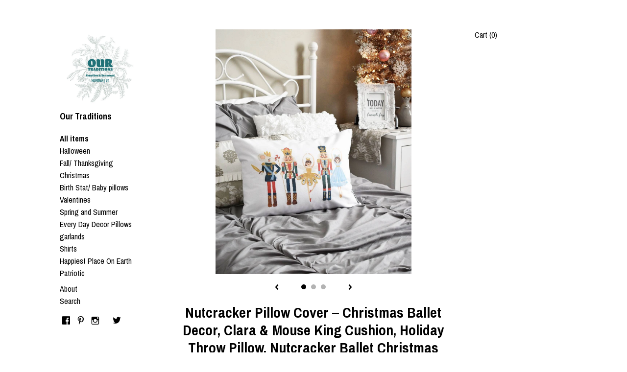

--- FILE ---
content_type: text/html; charset=UTF-8
request_url: https://ourtraditions.com/listing/734546638/nutcracker-pillow-cover-nutcracker-decor
body_size: 17989
content:
<!DOCTYPE html>
<html prefix="og: http://ogp.me/ns#" lang="en">
    <head>
        <meta name="viewport" content="width=device-width, initial-scale=1, user-scalable=yes"/><meta property="content-type" content="text/html; charset=UTF-8" />
    <meta property="X-UA-Compatible" content="IE=edge" /><link rel="icon" href="https://i.etsystatic.com/8377434/r/isla/7bdbdc/32104632/isla_75x75.32104632_dcv3i6te.jpg" type="image/x-icon" /><meta name="description" content="Available in a natural colored linen, off white, or bright white cotton cover.This listing is for one pillow cover only. Bring the enchantment of the holiday season into your home with one of our many Christmas Pillow Covers, the perfect accent for your Christmas décor.🎄 Features:• Available " />

<meta property="og:url" content="https://ourtraditions.com//listing/734546638/nutcracker-pillow-cover-nutcracker-decor" />
<meta property="og:type" content="product" />
<meta property="og:title" content="Nutcracker Pillow Cover – Christmas Ballet Decor, Clara & Mouse King Cushion, Holiday Throw Pillow, Nutcracker Ballet Christmas Decoration" />
<meta property="og:description" content="Available in a natural colored linen, off white, or bright white cotton cover.This listing is for one pillow cover only. Bring the enchantment of the holiday season into your home with one of our many Christmas Pillow Covers, the perfect accent for your Christmas décor.🎄 Features:• Available " />
<meta property="og:image" content="https://i.etsystatic.com/8377434/r/il/7714b7/1999501242/il_fullxfull.1999501242_k47i.jpg" />
<meta property="og:site_name" content="Our Traditions" />

<meta name="twitter:card" content="summary_large_image" />
<meta name="twitter:title" content="Nutcracker Pillow Cover – Christmas Ballet Decor, Clara & Mouse King Cushion, Holiday Throw Pillow, Nutcracker Ballet Christmas Decoration" />
<meta name="twitter:description" content="Available in a natural colored linen, off white, or bright white cotton cover.This listing is for one pillow cover only. Bring the enchantment of the holiday season into your home with one of our many Christmas Pillow Covers, the perfect accent for your Christmas décor.🎄 Features:• Available " />
<meta name="twitter:image" content="https://i.etsystatic.com/8377434/r/il/7714b7/1999501242/il_fullxfull.1999501242_k47i.jpg" /><link rel="canonical" href="https://ourtraditions.com/listing/734546638/nutcracker-pillow-cover-nutcracker-decor" /><script nonce="XMQ1LXJs+LkhQ7StVGiedemQ">
    !function(e){var r=e.__etsy_logging={};r.errorQueue=[],e.onerror=function(e,o,t,n,s){r.errorQueue.push([e,o,t,n,s])},r.firedEvents=[];r.perf={e:[],t:!1,MARK_MEASURE_PREFIX:"_etsy_mark_measure_",prefixMarkMeasure:function(e){return"_etsy_mark_measure_"+e}},e.PerformanceObserver&&(r.perf.o=new PerformanceObserver((function(e){r.perf.e=r.perf.e.concat(e.getEntries())})),r.perf.o.observe({entryTypes:["element","navigation","longtask","paint","mark","measure","resource","layout-shift"]}));var o=[];r.eventpipe={q:o,logEvent:function(e){o.push(e)},logEventImmediately:function(e){o.push(e)}};var t=!(Object.assign&&Object.values&&Object.fromEntries&&e.Promise&&Promise.prototype.finally&&e.NodeList&&NodeList.prototype.forEach),n=!!e.CefSharp||!!e.__pw_resume,s=!e.PerformanceObserver||!PerformanceObserver.supportedEntryTypes||0===PerformanceObserver.supportedEntryTypes.length,a=!e.navigator||!e.navigator.sendBeacon,p=t||n,u=[];t&&u.push("fp"),s&&u.push("fo"),a&&u.push("fb"),n&&u.push("fg"),r.bots={isBot:p,botCheck:u}}(window);
</script>
        <title>Nutcracker Pillow Cover – Christmas Ballet Decor, Clara & Mouse King Cushion, Holiday Throw Pillow, Nutcracker Ballet Christmas Decoration</title>
    <link rel="stylesheet" href="https://www.etsy.com/ac/sasquatch/css/custom-shops/themes/stripe/main.2ee84c9600b38b.css" type="text/css" />
        <style id="font-style-override">
    @import url(https://fonts.googleapis.com/css?family=Archivo+Narrow:400,700);

    body, .btn, button {
        font-family: 'Archivo Narrow';
    }

    h1, .h1, h2, .h2, h3, .h3, h4,
    .h4, h5, .h5, h6, .h6 {
        font-family: 'Archivo Narrow';
        font-weight: 700;
    }

    strong, .strong {
        font-weight: 700;
    }

    .primary-font {
        font-family: 'Archivo Narrow';
    }

    .secondary-font {
        font-family: 'Archivo Narrow';
    }

</style>
        <style id="theme-style-overrides"> .compact-header .nav-toggle .patty, .compact-header .nav-toggle:before, .compact-header .nav-toggle:after {  background: #000000; } .compact-header .nav-wrapper, .compact-header nav {  background: #ffffff; } body {  background: #ffffff; } .custom-select .caret:after, .reviews .anchor-destination {  color: #000000; } body, a, .nav-list-item li button, .cart-trigger, .image-carousel.numbered-indicators .gallery-controls .bullet-item, .numbered-indicators button {  color: #000000; } .custom-select, .custom-select.focus, .numbered-indicators button {  border-color: #000000; } .numbered-indicators .slick-active button {  color: #000000;  border-color: #000000; } .listing-tabs .tab-selected {  border-bottom: 1px solid #ffffff; } strong, .logo-wrap a.strong, .nav-selected a, .nav-list-item-active, .eu-dispute-link, .eu-dispute-content a, .listing-content .eu-dispute-trigger-link, .reviews.anchor a {  color: #000000; } .btn {  background: #000000;  border-color: #000000;  color: #ffffff; } .btn:hover {  background: #000000; } .dot-indicators .slick-active button {  background: #000000;  border-color: #000000; } .listing-content .listing-divider {  background: #000000; } .dot-indicators button {  background: #000000; } .page-link.selected {  color: #000000 !important; } .listing-description a, .tab-content a, .shipping-locale a, .cart .cart-shipping-total a:hover {  color: #000000; } .post-date > * {  background: #ffffff; } .post-tags .post-tag {  background: #000000;  color: #ffffff; } .pattern-blog.post-page .related-links a, .btn-link {  background: #ffffff;  color: #000000; } .announcement {  background: #000000;  color: #ffffff; } .module-event-item {  border-color: #000000; }</style>
        
    </head>
    <body class="cart-slide-right" data-nnc="3:1768624416:F1_eUpQlchkUiPgsmgS6382IRiDm:251b9f60633bd86a51082320c37b3c1dd0c0b7f66b448cd9c81e581a671f85ad" itemscope itemtype="http://schema.org/LocalBusiness">
        
        <div class="content-wrapper">

    <header>
    <div data-module="hamburger-nav" class="compact-header title-and-icon
    
    
            
            has-icon
        
    ">
    <div class="nav-wrapper">
        <div class="col-group">
            <div class="col-xs-12">
                <button aria-label="toggle navigation" class="nav-toggle" data-ui="toggle">
                    <div class="patty"></div>
                </button>

                <div class="cart-trigger-wrapper">
                    <button data-module="cart-trigger" class="ss-etsy ss-cart cart-trigger" aria-label="Cart">
                        <span class="cart-count" data-ui="cart-count">0</span>
                    </button>
                </div>

                <div class="branding primary-font">
                    
                     <h2 class="h2 logo"> 
                                <a href="/">
            <div class="logo-image-and-title-container">
                <div class="logo-image-container">
                        <div class="region region-global" data-region="global">
    <div class="module pages-module module-shop-icon module-1052339752100 " data-module="shop-icon">
        <div class="module-inner" data-ui="module-inner">
            <img class="shop-icon" alt="" src="//i.etsystatic.com/8377434/r/isla/7c7fcb/53744650/isla_75x75.53744650_blk8sz6c.jpg" srcset="//i.etsystatic.com/8377434/r/isla/7c7fcb/53744650/isla_fullxfull.53744650_blk8sz6c.jpg 500w,//i.etsystatic.com/8377434/r/isla/7c7fcb/53744650/isla_500x500.53744650_blk8sz6c.jpg 500w,//i.etsystatic.com/8377434/r/isla/7c7fcb/53744650/isla_360x360.53744650_blk8sz6c.jpg 360w,//i.etsystatic.com/8377434/r/isla/7c7fcb/53744650/isla_280x280.53744650_blk8sz6c.jpg 280w,//i.etsystatic.com/8377434/r/isla/7c7fcb/53744650/isla_180x180.53744650_blk8sz6c.jpg 180w,//i.etsystatic.com/8377434/r/isla/7c7fcb/53744650/isla_140x140.53744650_blk8sz6c.jpg 140w,//i.etsystatic.com/8377434/r/isla/7c7fcb/53744650/isla_75x75.53744650_blk8sz6c.jpg 75w" />
        </div>
    </div>
</div>
                </div>
                    <div class="region region-global" data-region="global">
    <div class="module pages-module module-shop-name module-1052339247252 " data-module="shop-name">
        <div class="module-inner" data-ui="module-inner">
            <span class="module-shop-name-text shop-name" data-ui="text" itemprop="name">
    Our Traditions
</span>
        </div>
    </div>
</div>
            </div>
        </a>


                     </h2> 
                    
                </div>
            </div>
        </div>
        <nav>
            <ul>
                    <li>
                        <form data-ui="search-bar" class="search" action="/search">
                            <div class="input-prepend-item">
                                <span class="ss-icon ss-search"></span>
                            </div>
                            <input name="q" type="search" aria-label="Search" placeholder="Search...">
                        </form>
                    </li>

                
<li>
    <a href="/shop" >
        Shop
    </a>
</li>
                
                
<li>
    <a href="/about" >
        About
    </a>
</li>
                
                

                
                    
<li>
    <a href="/contact-us" >
        Contact Us
    </a>
</li>            </ul>
        </nav>
    </div>

    <div class="blocker" data-ui="toggle"></div>
</div>
</header>
    <div class="col-group main-content">

        <div data-module="fixed-nav" class="col-offset-lg-1 col-md-2 col-lg-2 logo-container">
    <div class="logo-wrap">
        <div class="branding">
            <h2 class="h2 logo">
                        <a href="/">
            <div class="logo-image-and-title-container">
                <div class="logo-image-container">
                        <div class="region region-global" data-region="global">
    <div class="module pages-module module-shop-icon module-1052339752100 " data-module="shop-icon">
        <div class="module-inner" data-ui="module-inner">
            <img class="shop-icon" alt="" src="//i.etsystatic.com/8377434/r/isla/7c7fcb/53744650/isla_75x75.53744650_blk8sz6c.jpg" srcset="//i.etsystatic.com/8377434/r/isla/7c7fcb/53744650/isla_fullxfull.53744650_blk8sz6c.jpg 500w,//i.etsystatic.com/8377434/r/isla/7c7fcb/53744650/isla_500x500.53744650_blk8sz6c.jpg 500w,//i.etsystatic.com/8377434/r/isla/7c7fcb/53744650/isla_360x360.53744650_blk8sz6c.jpg 360w,//i.etsystatic.com/8377434/r/isla/7c7fcb/53744650/isla_280x280.53744650_blk8sz6c.jpg 280w,//i.etsystatic.com/8377434/r/isla/7c7fcb/53744650/isla_180x180.53744650_blk8sz6c.jpg 180w,//i.etsystatic.com/8377434/r/isla/7c7fcb/53744650/isla_140x140.53744650_blk8sz6c.jpg 140w,//i.etsystatic.com/8377434/r/isla/7c7fcb/53744650/isla_75x75.53744650_blk8sz6c.jpg 75w" />
        </div>
    </div>
</div>
                </div>
                    <div class="region region-global" data-region="global">
    <div class="module pages-module module-shop-name module-1052339247252 " data-module="shop-name">
        <div class="module-inner" data-ui="module-inner">
            <span class="module-shop-name-text shop-name" data-ui="text" itemprop="name">
    Our Traditions
</span>
        </div>
    </div>
</div>
            </div>
        </a>


            </h2>
        </div>
        
                <ul class="nav-list-item">
                    <li class="all-items">
                        <a href="/" class="">
                            All items
                        </a>
                    </li>
                </ul>

            <ul class="nav-list-item">
                    <li>
                        <a class="" href="https://ourtraditions.com/shop/22072695/halloween">
                            Halloween
                        </a>
                    </li>
                    <li>
                        <a class="" href="https://ourtraditions.com/shop/17853380/fall-thanksgiving">
                            Fall/ Thanksgiving
                        </a>
                    </li>
                    <li>
                        <a class="" href="https://ourtraditions.com/shop/17856411/christmas">
                            Christmas
                        </a>
                    </li>
                    <li>
                        <a class="" href="https://ourtraditions.com/shop/17856415/birth-stat-baby-pillows">
                            Birth Stat/ Baby pillows
                        </a>
                    </li>
                    <li>
                        <a class="" href="https://ourtraditions.com/shop/17853394/valentines">
                            Valentines
                        </a>
                    </li>
                    <li>
                        <a class="" href="https://ourtraditions.com/shop/17853396/spring-and-summer">
                            Spring and Summer
                        </a>
                    </li>
                    <li>
                        <a class="" href="https://ourtraditions.com/shop/17856427/every-day-decor-pillows">
                            Every Day Decor Pillows
                        </a>
                    </li>
                    <li>
                        <a class="" href="https://ourtraditions.com/shop/26253043/garlands">
                            garlands
                        </a>
                    </li>
                    <li>
                        <a class="" href="https://ourtraditions.com/shop/39022722/shirts">
                            Shirts
                        </a>
                    </li>
                    <li>
                        <a class="" href="https://ourtraditions.com/shop/39226589/happiest-place-on-earth">
                            Happiest Place On Earth
                        </a>
                    </li>
                    <li>
                        <a class="" href="https://ourtraditions.com/shop/44367140/patriotic">
                            Patriotic
                        </a>
                    </li>
            </ul>


        <ul class="nav-list-item page-links">
                <li class="about">
                    <a href="/about" class="">
                        About
                    </a>
                </li>
        </ul>

            <ul class="nav-list-item">
                <li>
                    <div data-module="search-trigger" class="site-search">
                        <button data-ui="search-trigger">Search</button>
                        <form data-ui="search-bar" class="search" action="/search">
                            <input name="q" type="text" placeholder="Search..." aria-label="Search">
                            <input class="btn" type="submit" value="Go">
                        </form>
                    </div>
                </li>
            </ul>

            <div class="nav-list-item">
                    <div class="social-media-button">
                        <a href="https://www.facebook.com/ourtraditionsboutique" target="_blank">
                            <span class="ss-icon ss-facebook text-secondary "></span>
                        </a>
                    </div>
                    <div class="social-media-button">
                        <a href="https://www.pinterest.com/ourtraditions/" target="_blank">
                            <span class="ss-icon ss-pinterest text-secondary "></span>
                        </a>
                    </div>
                    <div class="social-media-button">
                        <a href="https://www.instagram.com/ourtraditions/" target="_blank">
                            <span class="ss-icon ss-instagram text-secondary "></span>
                        </a>
                    </div>
                    <div class="social-media-button">
                        <a href="https://ourtraditions.net/blogs/news" target="_blank">
                            <span class="ss-icon ss-shop-blog text-secondary "></span>
                        </a>
                    </div>
                    <div class="social-media-button">
                        <a href="https://twitter.com/ourtraditionsUT" target="_blank">
                            <span class="ss-icon ss-twitter text-secondary "></span>
                        </a>
                    </div>
            </div>
    </div>

    <br />
    
</div>

        <div class="col-xs-12 col-md-8 col-lg-6">
                <div data-ui="gallery" data-module="listing-carousel" class="listing-carousel dot-indicators">
        <div data-ui="slides" class="listing-carousel-slides">
                <div data-ui="slide" class="listing-image">
                    <img data-ui="image" class="zoom-image  clickable " src="https://i.etsystatic.com/8377434/r/il/7714b7/1999501242/il_fullxfull.1999501242_k47i.jpg" width="1080" height="1350" />
                </div>
                <div data-ui="slide" class="listing-image">
                    <img data-ui="image" class="zoom-image  clickable " src="https://i.etsystatic.com/8377434/r/il/69779c/1701076415/il_fullxfull.1701076415_7nys.jpg" width="779" height="779" />
                </div>
                <div data-ui="slide" class="listing-image">
                    <img data-ui="image" class="zoom-image  clickable " src="https://i.etsystatic.com/8377434/r/il/25a16b/1999501224/il_fullxfull.1999501224_55am.jpg" width="1042" height="709" />
                </div>
        </div>

        <div class="carousel-controls">
            <a href="#" aria-label="show previous listing image" data-ui="prev-arrow" class="ss-icon ss-navigateleft prev-arrow"></a>
            <span data-ui="carousel-dots" class="dots"></span>
            <a href="#" aria-label="show next listing image" data-ui="next-arrow" class="ss-icon ss-navigateright next-arrow"></a>
        </div>
    </div>

            <div class="listing-content">
                <div class="listing-purchase-box mb-xs-6" data-module="listing-purchase-box">
    <h1 class="listing-title">
    Nutcracker Pillow Cover – Christmas Ballet Decor, Clara & Mouse King Cushion, Holiday Throw Pillow, Nutcracker Ballet Christmas Decoration
</h1><p class="listing-price">
    <span>
                <span data-ui="price" class="price-with-discount">
                    <span data-ui="discounted-price"><span class='currency-symbol'>$</span><span class='currency-value'>18.89</span></span>
                    <span data-ui="base-price" class="line-through"></span>
                </span>

    </span>
</p>

    <img height="1" width="1" id="fb-view-content" data-title="Nutcracker Pillow Cover – Christmas Ballet Decor, Clara & Mouse King Cushion, Holiday Throw Pillow, Nutcracker Ballet Christmas Decoration" style="display:none" src="https://www.facebook.com/tr?id=&amp;ev=ViewContent&amp;cd[currency]=&amp;cd[value]=&amp;cd[content_name]=Nutcracker Pillow Cover – Christmas Ballet Decor, Clara & Mouse King Cushion, Holiday Throw Pillow, Nutcracker Ballet Christmas Decoration"/>
                <div class="shipping-locale" data-module="shipping-trigger">
        <div class="shipping-locale-details " data-ui="shipping-locale-details">
            <span>Shipping to </span>
            <a href="#" data-ui="shipping-country">United States</a>:
            <span data-ui="free-shipping" class="hidden">Free</span>
            <span data-ui="shipping-cost">$4.00</span>
        </div>

    </div>
        <form data-ui="form">
    <div data-ui="variation-selects">
        <div class="custom-select" data-variation-select data-ui="custom-select" data-selected-prefix="Fabric: " data-error-text="Please select an option">
    <div class="custom-select-label"><br></div>
    <div class="caret"></div>

    <select name="listing_variation_id">
        <option value="" selected>
            Fabric
        </option>
        <option value="5674979059" disabled>
            Off white [Sold out]
        </option>
        <option value="5688493658" disabled>
            Bright white [Sold out]
        </option>
        <option value="5688493660" disabled>
            Natural [Sold out]
        </option>
    </select>
</div>
<div class="custom-select" data-variation-select data-ui="custom-select" data-selected-prefix="size: " data-error-text="Please select an option">
    <div class="custom-select-label"><br></div>
    <div class="caret"></div>

    <select name="listing_variation_id">
        <option value="" selected>
            size
        </option>
        <option value="5688493654" disabled>
            12x20 [Sold out]
        </option>
        <option value="5688493656" disabled>
            18x18 [Sold out]
        </option>
    </select>
</div>

<input name="quantity" type="hidden" value="1" />

<input name="offeringId" type="hidden" value="" />
    </div>


    <div class="error-message hidden" data-ui="error-message" data-cart-error-msg="There was a cart error." data-multiple-errors-msg="Please select from the available options" data-generic-error="There was an error changing your options. Please try again in a few minutes." data-zero-inventory-error-msg="Sorry, this item has sold."></div>

    <div class="error-message" data-ui="error-message">Sorry, this item has sold.</div>

    <input type="hidden" name="quantity" value="1" />


    <input name="listingId" type="hidden" value="734546638" />
</form>

        <div class="reviews anchor">
        <a href="#reviews-module" data-ui="reviews-anchor" class="anchor-flex">
            <div class="stars" itemprop="aggregateRating" itemscope itemtype="http://schema.org/AggregateRating">
    <span itemprop="ratingValue">
        <div data-rating="1" class="rating lit">
            <span class="ss-star"></span>
        </div>
        <div data-rating="2" class="rating lit">
            <span class="ss-star"></span>
        </div>
        <div data-rating="3" class="rating lit">
            <span class="ss-star"></span>
        </div>
        <div data-rating="4" class="rating lit">

            <span class="ss-star"></span>
        </div>
        <div data-rating="5" class="rating lit">
            <span class="ss-star"></span>
        </div>
    </span>
</div>
            <h3 class="heading">(24)</h3>
        </a>
    </div>
</div>
                    <div data-module="share" class="listing-share">
        <ul>
                <li>
                    <a href="#" aria-label="social media share for  facebook" data-url="//www.facebook.com/sharer.php?&u=https%3A%2F%2Fourtraditions.com%2F%2Flisting%2F734546638%2Fnutcracker-pillow-cover-nutcracker-decor&t=Nutcracker+Pillow+Cover+%E2%80%93+Christmas+Ballet+Decor%2C+Clara+%26+Mouse+King+Cushion%2C+Holiday+Throw+Pillow%2C+Nutcracker+Ballet+Christmas+Decoration" data-ui="share-link" data-popup-height="400" data-popup-width="600">
                        <span class="ss-icon ss-facebook" ></span>
                    </a>
                </li>
                <li>
                    <a href="#" aria-label="social media share for  twitter" data-url="//twitter.com/intent/tweet?status=Nutcracker+Pillow+Cover+%E2%80%93+Christmas+Ballet+Decor%2C+Clara+%26+Mouse+King+Cushion%2C+Holiday+Throw+Pillow%2C+Nutcracker+Ballet+Christmas+Decoration+https%3A%2F%2Fourtraditions.com%2F%2Flisting%2F734546638%2Fnutcracker-pillow-cover-nutcracker-decor" data-ui="share-link" data-popup-height="400" data-popup-width="600">
                        <span class="ss-icon ss-twitter" ></span>
                    </a>
                </li>
                <li>
                    <a href="#" aria-label="social media share for  pinterest" data-url="//www.pinterest.com/pin/create/button/?url=https%3A%2F%2Fourtraditions.com%2F%2Flisting%2F734546638%2Fnutcracker-pillow-cover-nutcracker-decor&media=https%3A%2F%2Fi.etsystatic.com%2F8377434%2Fr%2Fil%2F7714b7%2F1999501242%2Fil_fullxfull.1999501242_k47i.jpg&description=Nutcracker+Pillow+Cover+%E2%80%93+Christmas+Ballet+Decor%2C+Clara+%26+Mouse+King+Cushion%2C+Holiday+Throw+Pillow%2C+Nutcracker+Ballet+Christmas+Decoration" data-ui="share-link" data-popup-height="600" data-popup-width="800">
                        <span class="ss-icon ss-pinterest" ></span>
                    </a>
                </li>
                <li>
                    <a href="#" data-module="convo-trigger" data-convo-trigger-location="purchase-box" class="" >
    Ask a question
</a>
                </li>
        </ul>
    </div>

                <div class="listing-description listing-prose">
                    <h3 class="listing-description-header">
                        Details
                    </h3>
                    <p>
                        Available in a natural colored linen, off white, or bright white cotton cover.<br><br>This listing is for one pillow cover only. <br><br>Bring the enchantment of the holiday season into your home with one of our many Christmas Pillow Covers, the perfect accent for your Christmas décor.<br><br>🎄 Features:<br>• Available in 12x20<br>• Made from durable, soft fabric for a cozy holiday look<br>• Easy to mix and match with other Christmas decorations<br>• Hidden zipper for a neat, finished look<br><br>✨ Perfect For:<br>• Decorating your sofa, couch, or holiday guest bedroom<br>• Adding Christmas magic to a child’s room or playroom<br>• Gifting to a Christmas décor enthusiasts<br>• Creating a traditional holiday theme for your home<br><br>Care Instructions<br>Spot cleaning is recommended, but if you need to wash the pillow cover; turn inside out, wash on delicate cycle and lay flat to dry. Iron as needed.
                    </p>
                </div>

                <div class="listing-divider"></div>
                <div data-module="reviews" class="reviews"
     data-offset="0" data-limit="5" data-shop-id="8377434" data-listing-id="734546638">
    <div class="review-header">
        <a class="anchor-destination" name="reviews-module">
            <h3 class="heading">Reviews (24)</h3>
        </a>
        <div class="review-average">
            <h3 class="heading">Average:</h3>
            <div class="stars" itemprop="aggregateRating" itemscope itemtype="http://schema.org/AggregateRating">
    <span itemprop="ratingValue">
        <div data-rating="1" class="rating lit">
            <span class="ss-star"></span>
        </div>
        <div data-rating="2" class="rating lit">
            <span class="ss-star"></span>
        </div>
        <div data-rating="3" class="rating lit">
            <span class="ss-star"></span>
        </div>
        <div data-rating="4" class="rating lit">

            <span class="ss-star"></span>
        </div>
        <div data-rating="5" class="rating lit">
            <span class="ss-star"></span>
        </div>
    </span>
</div>
        </div>
    </div>
    <div data-ui="review-list">
        <div  itemprop="review" itemscope itemtype="http://schema.org/Review" class="review" data-ui="review">
    <div class="col-group col-flush">
        <div class="col-xs-5 align-left">
            <div class="stars">
                <span itemprop="ratingValue">
                    <div data-rating="1" class="rating lit">
                        <span class="ss-star" title="Disappointed"></span>
                    </div>
                    <div data-rating="2" class="rating lit">
                        <span class="ss-star" title="Not a fan"></span>
                    </div>
                    <div data-rating="3" class="rating lit">
                        <span class="ss-star" title="It's okay"></span>
                    </div>
                    <div data-rating="4" class="rating lit">

                        <span class="ss-star" title="Like it"></span>
                    </div>
                    <div data-rating="5" class="rating lit">
                        <span class="ss-star" title="Love it"></span>
                    </div>
                </span>
            </div>
        </div>
        <div class="col-xs-7 align-right">
            <div itemprop="datePublished" content="">
                <p class="date"> Dec 17, 2025 </p>
            </div>
        </div>
    </div>
    <div class="appreciation-photo">
        <p itemprop="reviewBody" class="review-text">Beautiful pillow case. Looks like the pictures</p>
    </div>
    <div class="byline">
        <img src="https://i.etsystatic.com/site-assets/images/avatars/default_avatar.png?width=75" width="25" height="25" class="avatar-img" />
        <p itemprop="author" class="reviewer-name">kbrad</p>
    </div>
    <br/>
</div>
<div  itemprop="review" itemscope itemtype="http://schema.org/Review" class="review" data-ui="review">
    <div class="col-group col-flush">
        <div class="col-xs-5 align-left">
            <div class="stars">
                <span itemprop="ratingValue">
                    <div data-rating="1" class="rating lit">
                        <span class="ss-star" title="Disappointed"></span>
                    </div>
                    <div data-rating="2" class="rating lit">
                        <span class="ss-star" title="Not a fan"></span>
                    </div>
                    <div data-rating="3" class="rating lit">
                        <span class="ss-star" title="It's okay"></span>
                    </div>
                    <div data-rating="4" class="rating lit">

                        <span class="ss-star" title="Like it"></span>
                    </div>
                    <div data-rating="5" class="rating lit">
                        <span class="ss-star" title="Love it"></span>
                    </div>
                </span>
            </div>
        </div>
        <div class="col-xs-7 align-right">
            <div itemprop="datePublished" content="">
                <p class="date"> Nov 24, 2025 </p>
            </div>
        </div>
    </div>
    <div class="appreciation-photo">
        <p itemprop="reviewBody" class="review-text">Perfect for my Holiday decorations</p>
    </div>
    <div class="byline">
        <img src="https://i.etsystatic.com/site-assets/images/avatars/default_avatar.png?width=75" width="25" height="25" class="avatar-img" />
        <p itemprop="author" class="reviewer-name">heidi wasden</p>
    </div>
    <br/>
</div>
<div  itemprop="review" itemscope itemtype="http://schema.org/Review" class="review" data-ui="review">
    <div class="col-group col-flush">
        <div class="col-xs-5 align-left">
            <div class="stars">
                <span itemprop="ratingValue">
                    <div data-rating="1" class="rating lit">
                        <span class="ss-star" title="Disappointed"></span>
                    </div>
                    <div data-rating="2" class="rating lit">
                        <span class="ss-star" title="Not a fan"></span>
                    </div>
                    <div data-rating="3" class="rating lit">
                        <span class="ss-star" title="It's okay"></span>
                    </div>
                    <div data-rating="4" class="rating nolit">

                        <span class="ss-star" title="Like it"></span>
                    </div>
                    <div data-rating="5" class="rating nolit">
                        <span class="ss-star" title="Love it"></span>
                    </div>
                </span>
            </div>
        </div>
        <div class="col-xs-7 align-right">
            <div itemprop="datePublished" content="">
                <p class="date"> Dec 12, 2024 </p>
            </div>
        </div>
    </div>
    <div class="appreciation-photo">
        <p itemprop="reviewBody" class="review-text">I hate to say it, but I’m really disappointed with this pillow. I wasn’t expecting the image to be printed onto the pillow versus actually hand painted or crafted. Since ordering, I’ve seen this image in other shops, too, so it makes it feel like this image was purchased and is mass produced. 

I ordered this cover with the pillow and the cover itself is a little loose on the pillow versus being nice and thoroughly stuffed. 

Just didn’t get the quality I was expecting.</p>
    </div>
    <div class="byline">
        <img src="https://i.etsystatic.com/iusa/4055fb/55519466/iusa_75x75.55519466_oy91.jpg?version=0" width="25" height="25" class="avatar-img" />
        <p itemprop="author" class="reviewer-name">Melissa</p>
    </div>
    <br/>
</div>
<div  itemprop="review" itemscope itemtype="http://schema.org/Review" class="review" data-ui="review">
    <div class="col-group col-flush">
        <div class="col-xs-5 align-left">
            <div class="stars">
                <span itemprop="ratingValue">
                    <div data-rating="1" class="rating lit">
                        <span class="ss-star" title="Disappointed"></span>
                    </div>
                    <div data-rating="2" class="rating lit">
                        <span class="ss-star" title="Not a fan"></span>
                    </div>
                    <div data-rating="3" class="rating lit">
                        <span class="ss-star" title="It's okay"></span>
                    </div>
                    <div data-rating="4" class="rating lit">

                        <span class="ss-star" title="Like it"></span>
                    </div>
                    <div data-rating="5" class="rating lit">
                        <span class="ss-star" title="Love it"></span>
                    </div>
                </span>
            </div>
        </div>
        <div class="col-xs-7 align-right">
            <div itemprop="datePublished" content="">
                <p class="date"> Jan 4, 2024 </p>
            </div>
        </div>
    </div>
    <div class="appreciation-photo">
        <p itemprop="reviewBody" class="review-text">Great product!  Took a while between ordering and delivery</p>
    </div>
    <div class="byline">
        <img src="https://i.etsystatic.com/site-assets/images/avatars/default_avatar.png?width=75" width="25" height="25" class="avatar-img" />
        <p itemprop="author" class="reviewer-name">cjlewis8</p>
    </div>
    <br/>
</div>
<div  itemprop="review" itemscope itemtype="http://schema.org/Review" class="review" data-ui="review">
    <div class="col-group col-flush">
        <div class="col-xs-5 align-left">
            <div class="stars">
                <span itemprop="ratingValue">
                    <div data-rating="1" class="rating lit">
                        <span class="ss-star" title="Disappointed"></span>
                    </div>
                    <div data-rating="2" class="rating lit">
                        <span class="ss-star" title="Not a fan"></span>
                    </div>
                    <div data-rating="3" class="rating lit">
                        <span class="ss-star" title="It's okay"></span>
                    </div>
                    <div data-rating="4" class="rating lit">

                        <span class="ss-star" title="Like it"></span>
                    </div>
                    <div data-rating="5" class="rating lit">
                        <span class="ss-star" title="Love it"></span>
                    </div>
                </span>
            </div>
        </div>
        <div class="col-xs-7 align-right">
            <div itemprop="datePublished" content="">
                <p class="date"> Dec 8, 2023 </p>
            </div>
        </div>
    </div>
    <div class="appreciation-photo">
        <p itemprop="reviewBody" class="review-text">My favorite item.  GREAT customer service.</p>
    </div>
    <div class="byline">
        <img src="https://i.etsystatic.com/site-assets/images/avatars/default_avatar.png?width=75" width="25" height="25" class="avatar-img" />
        <p itemprop="author" class="reviewer-name">kdmrn2</p>
    </div>
    <br/>
</div>
    </div>
        <a href="#reviews-module"><button aria-label="Prev" data-ui="prev-arrow" class="ss-icon ss-navigateleft prev-arrow btn-link disabled"></button></a>
        <a href="#reviews-module"><button aria-label="Next" data-ui="next-arrow" class="ss-icon ss-navigateright next-arrow btn-link"></button></a>
</div>
                <div class="listing-divider"></div>
                    <div class="structured-policy-page">
    <div class="structured-policies">
                <div class="structured-policy-section">
            <h3>Shipping from United States</h3>

<h4>Processing time</h4>
    <p>1-3 business days</p>


    <h4>Customs and import taxes</h4>
    <p>Buyers are responsible for any customs and import taxes that may apply. I'm not responsible for delays due to customs.</p>
</div>
        <div class="structured-policy-section">
    <h3>Payment Options</h3>
    <div class="b pb-xs-2 secure-options no-subheader">
        <span class="ss-etsy secure-lock ss-lock pr-xs-1"></span>Secure options
    </div>
    <ul class="payment-types">
        <li class="dc-icon-list">
            <span class="dc-payment-icon pi-visa"></span>
        </li>
        <li class="dc-icon-list">
            <span class="dc-payment-icon pi-mastercard"></span>
        </li>
        <li class="dc-icon-list">
            <span class="dc-payment-icon pi-amex"></span>
        </li>
        <li class="dc-icon-list">
            <span class="dc-payment-icon pi-discover"></span>
        </li>
        <li class="dc-icon-list">
            <span class="dc-payment-icon pi-paypal"></span>
        </li>
        <li class="dc-icon-list">
            <span class="dc-payment-icon pi-apple-pay"></span>
        </li>
        <li class="dc-icon-list">
            <span class="dc-payment-icon pi-sofort"></span>
        </li>
        <li class="dc-icon-list">
            <span class="dc-payment-icon pi-ideal"></span>
        </li>
        <li class="dc-icon-list text-gray-lighter text-smaller">
            <span class="dc-payment-icon pi-giftcard mr-xs-1"></span> <span class="text-smaller">Accepts Etsy gift cards </span>
        </li>
</ul>
</div>        <div class="structured-policy-section">
    <h3>Returns & Exchanges</h3>

            <h4 class="">I gladly accept cancellations</h4>



        <p class=">Request a cancellation within: 24 hours of purchase</p>

    <h4>I don't accept returns or exchanges</h4>
    <p>But please contact me if you have any problems with your order.</p>



</div>
        <div class="structured-policy-section">
    <h3>Privacy policy</h3>
    <p class="no-subheader">We will not be accepting orders from EU</p>
    <ul class="bullet-points">
    </ul>
</div>
            </div>
</div>
            </div>
        </div>

        <div class="col-lg-3 fixed-cart-trigger">
    <span class="cart-wrapper display-inline-block">
    <div class="text-primary display-block">
        <a href="#" data-module="cart-trigger">
            Cart (<span data-ui="cart-count">0</span>)
        </a>
    </div>
</span></div>
    </div>
</div>

<footer data-module="footer">
        
    <div class="content-wrapper">
        <div class="col-group">
            <div class="col-offset-lg-1 col-md-2 col-lg-2 nav-column">
                <div class="footer-section">
                    <h3 class="heading">
                        Navigate
                    </h3>
                    <nav>
                        <ul>
                                <li>
                                    <a href="/" >
                                        Shop
                                    </a>
                                </li>
                            
                            
<li>
    <a href="/about" >
        About
    </a>
</li>
                            
                            
                            
<li>
    <a href="/contact-us" >
        Contact Us
    </a>
</li>


                            
<li>
    <a href="/policy" >
        Shipping and Policies
    </a>
</li>
                        </ul>
                    </nav>
                </div>
            </div>

            <div class="col-xs-12 col-md-8 col-lg-6 elsewhere-column">
                <div class="footer-section">
                        <h3 class="heading">
                            Elsewhere
                        </h3>

                        <nav>
                            <ul>
                                    <li>
                                        <a href="https://www.facebook.com/ourtraditionsboutique" target="_blank">
                                            Facebook
                                        </a>
                                    </li>
                                    <li>
                                        <a href="https://www.pinterest.com/ourtraditions/" target="_blank">
                                            Pinterest
                                        </a>
                                    </li>
                                    <li>
                                        <a href="https://www.instagram.com/ourtraditions/" target="_blank">
                                            Instagram
                                        </a>
                                    </li>
                                    <li>
                                        <a href="https://ourtraditions.net/blogs/news" target="_blank">
                                            Shop Blog
                                        </a>
                                    </li>
                                    <li>
                                        <a href="https://twitter.com/ourtraditionsUT" target="_blank">
                                            Twitter
                                        </a>
                                    </li>
                            </ul>
                        </nav>
                </div>
            </div>

            <div class="col-lg-3 fineprint-column">
                <div class="footer-section footer-fine-print">
                    <h3 class="heading">
                        Fine Print
                    </h3>
                    <ul>
                        <li>
                            All rights reserved
                        </li>
                        <li class="break-long">
                            &copy; 2026 Our Traditions
                        </li>
                        <li class="footer-powered">
                            <a href="https://www.etsy.com/pattern?ref=ourtraditions-pwrdby" target="_blank" data-no-preview-hijack>
    Powered by Etsy
</a>
                        </li>
                    </ul>
                </div>
            </div>
        </div>
    </div>
</footer>

    <div data-module="cart" class="cart" role="dialog">
        <div class="store-cart-container" data-ui="cart-box" tabindex="0">
            <div class="store-cart-box">
                <div class="cart-header">
                        <span class="item-count">0 items in your cart</span>
                    <button class="close-cart" data-ui="close-cart" aria-label="Close">Close</button>
                    <button class="close-cart-x-button" data-ui="close-cart" aria-label="Close"> <span class="close-cart-x-icon"></span> </button>
                </div>

                <div class="cart-content clearfix" data-ui="cart-content">
                        <div class="cart-empty">
                            <h3>Keep shopping! :)</h3>
                        </div>
                </div>

            </div>
        </div>
    </div>
 <div class="impressum-form-container">
    <div class="impressum impressum-form" data-ui="impressum">
        <div class="inner-container">
            <div class="impressum-header">
                <h3>Legal imprint</h3>
                <div class="impressum-content" data-ui="impressum-content"></div>
            </div>
             <div class="impressum-close-btn form-button-container">
                <button class="btn" data-ui="impressum-close-btn">
                    <span class="btn-text">Close</span>
                </button>
            </div>
        </div>
    </div>
</div>
    <div data-ui="zoom" data-module="zoom" class="zoom-listing-carousel dot-indicators">
        <div data-ui="zoom-flag" class="zoom-flag"></div>
        <div class="zoom-share">
            <div data-module="share">
                <span class="share-text"> Share </span>
                    <a class="ss-icon" aria-label="social media share for  facebook" data-url="//www.facebook.com/sharer.php?&u=https%3A%2F%2Fourtraditions.com%2F%2Flisting%2F734546638%2Fnutcracker-pillow-cover-nutcracker-decor&t=Nutcracker+Pillow+Cover+%E2%80%93+Christmas+Ballet+Decor%2C+Clara+%26+Mouse+King+Cushion%2C+Holiday+Throw+Pillow%2C+Nutcracker+Ballet+Christmas+Decoration" target="_blank" data-ui="share-link" data-popup-height="400" data-popup-width="600">
                        <span class="ss-icon ss-facebook"></span>
                    </a>
                    <a class="ss-icon" aria-label="social media share for  twitter" data-url="//twitter.com/intent/tweet?status=Nutcracker+Pillow+Cover+%E2%80%93+Christmas+Ballet+Decor%2C+Clara+%26+Mouse+King+Cushion%2C+Holiday+Throw+Pillow%2C+Nutcracker+Ballet+Christmas+Decoration+https%3A%2F%2Fourtraditions.com%2F%2Flisting%2F734546638%2Fnutcracker-pillow-cover-nutcracker-decor" target="_blank" data-ui="share-link" data-popup-height="400" data-popup-width="600">
                        <span class="ss-icon ss-twitter"></span>
                    </a>
                    <a class="ss-icon" aria-label="social media share for  pinterest" data-url="//www.pinterest.com/pin/create/button/?url=https%3A%2F%2Fourtraditions.com%2F%2Flisting%2F734546638%2Fnutcracker-pillow-cover-nutcracker-decor&media=https%3A%2F%2Fi.etsystatic.com%2F8377434%2Fr%2Fil%2F7714b7%2F1999501242%2Fil_fullxfull.1999501242_k47i.jpg&description=Nutcracker+Pillow+Cover+%E2%80%93+Christmas+Ballet+Decor%2C+Clara+%26+Mouse+King+Cushion%2C+Holiday+Throw+Pillow%2C+Nutcracker+Ballet+Christmas+Decoration" target="_blank" data-ui="share-link" data-popup-height="600" data-popup-width="800">
                        <span class="ss-icon ss-pinterest"></span>
                    </a>
            </div>
        </div>
        <div data-ui="slides" class="listing-carousel-slides"></div>

        <div data-ui="prev-arrow" class="prev-arrow-radius click-radius">
            <button href="#" aria-label="show previous listing image" class="ss-icon ss-navigateleft prev arrow zoom-icon"></button>
        </div>
        <div data-ui="next-arrow" class="next-arrow-radius click-radius">
            <button href="#" aria-label="show next listing image" class="ss-icon ss-navigateright next arrow zoom-icon"></button>
        </div>
        <span data-ui="carousel-dots" class="dots"></span>
    </div>

<div class="shipping-form-container hidden" data-ui="shipping-modal">
    <div class="shipping-form-overlay" data-ui="shipping-form-overlay"></div>
    <div class="shipping-form">
        <div class="shipping-form-header">
            <span class="shipping-form-title">Get Shipping Cost</span>
            <button class="shipping-form-close" data-ui="close-shipping-form">Close</button>
        </div>
        <form data-ui="shipping-calculator-form">
    <div class="shipping-form-content">
        <div class="error hidden" data-ui="shipping-problem" >
            <p>There was a problem calculating your shipping. Please try again.</p>
        </div>
        <div class="custom-select shipping-calculator-custom-select" data-ui="custom-select">
            <div class="custom-select-label">Choose Country</div>
            <div class="caret"></div>
            <select aria-label=Choose Country name="country_id" data-ui="shipping-country">
                <option disabled selected>Choose Country</option>
                <option disabled>----------</option>
                    <option value="US"selected>United States</option>
            </select>
        </div>
        <div class="postal-code-container hidden" data-ui="shipping-postal-code-container">
            <label>Zip or Postal Code</label>
            <div class="error hidden" data-ui="postal-code-error" >
                <p>Please Enter a Valid Zip or Postal Code</p>
            </div>
            <input name="postal_code" class="postal-code-input" type="text" data-ui="shipping-postal-code" />
        </div>
            <input name="listing_id" type="hidden" value="734546638" data-ui="listing-id"/>
    </div>
    <div class="shipping-form-footer">
        <div class="shipping-form-button-container">
            <button class="btn btn-primary" data-ui="submit-button">
                <span class="btn-text">Update</span>
            </button>
        </div>
    </div>
</form>
    </div>
</div>
        
        <script nonce="XMQ1LXJs+LkhQ7StVGiedemQ">
    window.Etsy = window.Etsy || {};
    window.Etsy.Context = {"page_guid":"1015e64d05b0.62356c05f921d9602ed3.00","clientlogger":{"is_enabled":true,"endpoint":"\/clientlog","logs_per_page":6,"id":"EuR3oHnXdXAf3-iySwOsK7Wv9adc","digest":"1831d4f72161c6252d07a68ef35cc233afde3082","enabled_features":["info","warn","error","basic","uncaught"]}};
</script>

<script nonce="XMQ1LXJs+LkhQ7StVGiedemQ">
    __webpack_public_path__ = "https://www.etsy.com/ac/evergreenVendor/js/en-US/"
</script>
    <script src="https://www.etsy.com/ac/evergreenVendor/js/en-US/vendor_bundle.1e397356b19ae5cf6c49.js" nonce="XMQ1LXJs+LkhQ7StVGiedemQ" defer></script>
    <script src="https://www.etsy.com/paula/v3/polyfill.min.js?etsy-v=v5&flags=gated&features=AbortController%2CDOMTokenList.prototype.@@iterator%2CDOMTokenList.prototype.forEach%2CIntersectionObserver%2CIntersectionObserverEntry%2CNodeList.prototype.@@iterator%2CNodeList.prototype.forEach%2CObject.preventExtensions%2CString.prototype.anchor%2CString.raw%2Cdefault%2Ces2015%2Ces2016%2Ces2017%2Ces2018%2Ces2019%2Ces2020%2Ces2021%2Ces2022%2Cfetch%2CgetComputedStyle%2CmatchMedia%2Cperformance.now" nonce="XMQ1LXJs+LkhQ7StVGiedemQ" defer></script>
    <script src="https://www.etsy.com/ac/evergreenVendor/js/en-US/custom-shops/themes/stripe/main.bf79d927136b16e32fb8.js" nonce="XMQ1LXJs+LkhQ7StVGiedemQ" defer></script>
        <script type='text/javascript' nonce='XMQ1LXJs+LkhQ7StVGiedemQ'>
    window.__etsy_logging=window.__etsy_logging||{perf:{}};window.__etsy_logging.url="\/\/www.etsy.com\/bcn\/beacon";window.__etsy_logging.defaults={"ab":{"xplat.runtime_config_service.ramp":["on","x","b4354c"],"custom_shops.buyer.SSL_base_redirect":["on","x","6b51d2"],"custom_shops.domains.multiple_connected_support":["on","x","ffc63f"],"osx.swedish_language":["off","x","4424ac"],"custom_shops.ssl_enabled":["on","x","74c2fc"],"custom_shops.language_translation_control":["on","x","211770"],"custom_shops.sellers.dashboard.pages":["on","x","12e2b2"],"iat.mt.de":["ineligible","e","6fe2bd"],"iat.mt.fr":["ineligible","e","781db2"],"made_for_cats.persotools.personalization_charging_cart":["off","x","74ea89"],"checkout.price_decreased_in_cart_message":["on","x","9e7469"],"checkout\/covid_shipping_restrictions":["ineligible","e","153e2d"],"checkout.memoize_purchase_state_verifier_error":["on","x","164c8f"],"checkout.use_memoized_purchase_state_data_to_verify_listing_restoration":["on","x","7aef85"],"checkout.split_shop_and_listing_cart_purchase_state_verification":["off","x","3cc63a"],"fulfillment_platform.country_to_country_multi_edd.web":["on","x","545db4"],"fulfillment_platform.country_to_country_multi_edd.boe":["ineligible","e","4b02c5"],"fulfillment_platform.usps_pm_faster_ga_experiment.web":["on","x","498eec"],"fulfillment_platform.usps_pm_faster_ga_experiment.mobile":["ineligible","e","20f21b"],"fulfillment_ml.ml_predicted_acceptance_scan.uk.operational":["on","x","74db8e"],"fulfillment_ml.ml_predicted_acceptance_scan.uk.experiment_web":["prod","x","9a5255"],"fulfillment_ml.ml_predicted_acceptance_scan.uk.experiment_mobile":["ineligible","e","865516"],"fulfillment_ml.ml_predicted_acceptance_scan.germany.operational":["off","x","4528ab"],"fulfillment_ml.ml_predicted_acceptance_scan.germany.experiment_web":["off","x","cac266"],"fulfillment_ml.ml_predicted_acceptance_scan.germany.experiment_mobile":["ineligible","e","9a29ab"],"fulfillment_platform.edd_cart_caching.web":["edd_and_arizona_cache","x","e313fc"],"fulfillment_platform.edd_cart_caching.mobile":["ineligible","e","ffb947"],"fulfillment_platform.consolidated_country_to_country_ml_times.experiment_web":["prod","x","2eac66"],"fulfillment_platform.consolidated_country_to_country_ml_times.experiment_mobile":["ineligible","e","81b585"],"custom_shops.sellers.pattern_only_listings":["on","x","c9aef0"],"android_image_filename_hack":["ineligible","e","9c9013"],"structured_data_attributes_order_dependent":["on","x","691833"],"disambiguate_usd_outside_usa":["ineligible","e","c8897d"],"builda_scss":["sasquatch","x","96bd82"],"web_components.mustache_filter_request":["on","x","fa4665"],"custom_shops.custom_pages.events":["on","x","6d3e42"],"custom_shops.custom_pages.gallery":["on","x","8fddb4"],"custom_shops.ad_track":["on","x","9a8e38"],"convos.guest_convos.guest_shardifier":["on","x","d9e244"],"custom_shops.sellers.search":["on","x","7a9a12"],"custom_shops.sellers.dashboard.module_featured":["on","x","9b0feb"],"custom_shops.sellers.secondary_font":["on","x","aa2c58"],"polyfills":["on","x","db574b"],"polyfill_experiment_4":["no_filtering","x","0e8409"]},"user_id":null,"page_guid":"1015e64d05b0.62356c05f921d9602ed3.00","page_guid_source":"guid-source-generated","version":1,"request_uuid":"EuR3oHnXdXAf3-iySwOsK7Wv9adc","cdn-provider":"","header_fingerprint":"ua","header_signature":"5ea1461e449bce1cee11af152f6b3da8","ip_org":"Amazon.com","ref":"","loc":"http:\/\/ourtraditions.com\/listing\/734546638\/nutcracker-pillow-cover-nutcracker-decor","locale_currency_code":"USD","pref_language":"en-US","region":"US","detected_currency_code":"USD","detected_language":"en-US","detected_region":"US","isWhiteListedMobileDevice":false,"isMobileRequestIgnoreCookie":false,"isMobileRequest":false,"isMobileDevice":false,"isMobileSupported":false,"isTabletSupported":false,"isTouch":false,"isEtsyApp":false,"isPreviewRequest":false,"isChromeInstantRequest":false,"isMozPrefetchRequest":false,"isTestAccount":false,"isSupportLogin":false,"isInternal":false,"isInWebView":false,"botCheck":["da","dc","ua"],"isBot":true,"isSyntheticTest":false,"event_source":"customshops","browser_id":"9Qx8NBMnv0opjDC-O_7oYAyq8bJg","gdpr_tp":3,"gdpr_p":3,"transcend_strategy_consent_loaded_status":"FetchMiss","transcend_strategy_initial_fetch_time_ms":null,"transcend_strategy_consent_reconciled_time_ms":null,"legacy_p":3,"legacy_tp":3,"cmp_tp":false,"cmp_p":false,"device_identifier":{"source":"new_uaid_cookie","value":"9Qx8NBMnv0opjDC-O_7oYAyq8bJg"},"page_time":244,"load_strategy":"page_navigation"};
    !function(e,t){var n=e.__etsy_logging,o=n.url,i=n.firedEvents,a=n.defaults,r=a.ab||{},s=n.bots.botCheck,c=n.bots.isBot;n.mergeObject=function(e){for(var t=1;t<arguments.length;t++){var n=arguments[t];for(var o in n)Object.prototype.hasOwnProperty.call(n,o)&&(e[o]=n[o])}return e};!a.ref&&(a.ref=t.referrer),!a.loc&&(a.loc=e.location.href),!a.webkit_page_visibility&&(a.webkit_page_visibility=t.webkitVisibilityState),!a.event_source&&(a.event_source="web"),a.event_logger="frontend",a.isIosApp&&!0===a.isIosApp?a.event_source="ios":a.isAndroidApp&&!0===a.isAndroidApp&&(a.event_source="android"),s.length>0&&(a.botCheck=a.botCheck||[],a.botCheck=a.botCheck.concat(s)),a.isBot=c,t.wasDiscarded&&(a.was_discarded=!0);var v=function(t){if(e.XMLHttpRequest){var n=new XMLHttpRequest;n.open("POST",o,!0),n.send(JSON.stringify(t))}};n.updateLoc=function(e){e!==a.loc&&(a.ref=a.loc,a.loc=e)},n.adminPublishEvent=function(n){"function"==typeof e.CustomEvent&&t.dispatchEvent(new CustomEvent("eventpipeEvent",{detail:n})),i.push(n)},n.preparePEPerfBeaconAbMismatchEventIfNecessary=function(){if(!0===n.shouldLogAbMismatch){var e=n.abVariantsForMismatchEvent;for(var t in r)if(Object.prototype.hasOwnProperty.call(r,t)){var o=r[t];if(void 0!==o){var i=o[0];if(void 0!==i){var a=e[t];void 0===a&&(a={});var s=a[i];void 0===s&&(s=[]),s.push({name:"default",selector:o[1],hash:o[2]}),a[i]=s,e[t]=a}}}n.abVariantsForMismatchEvent=e}},n.sendEvents=function(t,i){var s=a;if("perf"===i){var c={event_logger:i};n.asyncAb&&(n.preparePEPerfBeaconAbMismatchEventIfNecessary(),c.ab=n.mergeObject({},n.asyncAb,r)),s=n.mergeObject({},a,c)}var f={events:t,shared:s};e.navigator&&"function"==typeof e.navigator.sendBeacon?function(t){t.events.forEach((function(e){e.attempted_send_beacon=!0})),e.navigator.sendBeacon(o,JSON.stringify(t))||(t.events.forEach((function(e){e.send_beacon_failed=!0})),v(t))}(f):v(f),n.adminPublishEvent(f)}}(window,document);
</script>

<script type='text/javascript' nonce='XMQ1LXJs+LkhQ7StVGiedemQ'>window.__etsy_logging.eventpipe.primary_complement={"attributes":{"guid":"1015e64d0bd0.7c6ceda9019cd2ee159a.00","event_name":"default_primary_event_complementary","event_logger":"frontend","primary_complement":true}};!function(e){var t=e.__etsy_logging,i=t.eventpipe,n=i.primary_complement,o=t.defaults.page_guid,r=t.sendEvents,a=i.q,c=void 0,d=[],h=0,u="frontend",l="perf";function g(){var e,t,i=(h++).toString(16);return o.substr(0,o.length-2)+((t=2-(e=i).length)>0?new Array(t+1).join("0")+e:e)}function v(e){e.guid=g(),c&&(clearTimeout(c),c=void 0),d.push(e),c=setTimeout((function(){r(d,u),d=[]}),50)}!function(t){var i=document.documentElement;i&&(i.clientWidth&&(t.viewport_width=i.clientWidth),i.clientHeight&&(t.viewport_height=i.clientHeight));var n=e.screen;n&&(n.height&&(t.screen_height=n.height),n.width&&(t.screen_width=n.width)),e.devicePixelRatio&&(t.device_pixel_ratio=e.devicePixelRatio),e.orientation&&(t.orientation=e.orientation),e.matchMedia&&(t.dark_mode_enabled=e.matchMedia("(prefers-color-scheme: dark)").matches)}(n.attributes),v(n.attributes),i.logEvent=v,i.logEventImmediately=function(e){var t="perf"===e.event_name?l:u;e.guid=g(),r([e],t)},a.forEach((function(e){v(e)}))}(window);</script>
        <script nonce="XMQ1LXJs+LkhQ7StVGiedemQ">
    window.dataLayer = [
    {
        "tp_consent": "yes",
        "Language": "en-US",
        "Region": "US",
        "Currency": "USD",
        "UAID": "9Qx8NBMnv0opjDC-O_7oYAyq8bJg",
        "DetectedRegion": "US",
        "uuid": 1768624416,
        "request_start_time": 1768624416
    }
];
</script>
<noscript>
    <iframe src="//www.googletagmanager.com/ns.html?id=GTM-TG543P"
        height="0" width="0" style="display:none;visibility:hidden"></iframe>
</noscript>
<script nonce='XMQ1LXJs+LkhQ7StVGiedemQ'>
(function(w,d,s,l,i){w[l]=w[l]||[];w[l].push({'gtm.start':
new Date().getTime(),event:'gtm.js'});var f=d.getElementsByTagName(s)[0],
j=d.createElement(s),dl=l!='dataLayer'?'&l='+l:'';j.async=true;j.src=
'//www.googletagmanager.com/gtm.js?id='+i+dl;var n=d.querySelector('[nonce]');
n&&j.setAttribute('nonce',n.nonce||n.getAttribute('nonce'));f.parentNode.insertBefore(j,f);
})(window,document,'script','dataLayer','GTM-TG543P');

</script>
        <script nonce="XMQ1LXJs+LkhQ7StVGiedemQ">
            window.PatternContext = {};
            window.PatternContext.ContactFormData = {"messages":{"contact_valid_name":"Please enter a valid name","contact_valid_email":"Please enter a valid Email","contact_msg_placeholder":"Click here to enter a message","contact_thanks_short":"Thanks for getting in touch!","contact_thanks_long":"We will get back to you as soon as we can. Meanwhile, you can check your email for receipt of the message.","contact_confirm":"Please confirm your email.","contact_signature":"Your friend,","contact_continue":"Continue Browsing","contact_loading":"Loading","contact_submit":"Submit","contact_email_label":"Email","contact_name_label":"Name","contact_terms":"By clicking submit, you agree to Etsy\u2019s <a href=\"http:\/\/www.etsy.com\/legal\/terms\" target=\"_blank\">Terms of Use<\/a> and <a href=\"http:\/\/www.etsy.com\/legal\/privacy\" target=\"_blank\">Privacy Policy<\/a>.","modal_close":"Close","general_contact_us":"Contact us"},"shop_display_name":"Our Traditions","listing":{"listing_id":734546638,"shop_id":8377434,"user_id":21386997,"section_id":17856411,"title":"Nutcracker Pillow Cover \u2013 Christmas Ballet Decor, Clara & Mouse King Cushion, Holiday Throw Pillow, Nutcracker Ballet Christmas Decoration","description":"Available in a natural colored linen, off white, or bright white cotton cover.<br><br>This listing is for one pillow cover only. <br><br>Bring the enchantment of the holiday season into your home with one of our many Christmas Pillow Covers, the perfect accent for your Christmas d\u00e9cor.<br><br>\ud83c\udf84 Features:<br>\u2022 Available in 12x20<br>\u2022 Made from durable, soft fabric for a cozy holiday look<br>\u2022 Easy to mix and match with other Christmas decorations<br>\u2022 Hidden zipper for a neat, finished look<br><br>\u2728 Perfect For:<br>\u2022 Decorating your sofa, couch, or holiday guest bedroom<br>\u2022 Adding Christmas magic to a child\u2019s room or playroom<br>\u2022 Gifting to a Christmas d\u00e9cor enthusiasts<br>\u2022 Creating a traditional holiday theme for your home<br><br>Care Instructions<br>Spot cleaning is recommended, but if you need to wash the pillow cover; turn inside out, wash on delicate cycle and lay flat to dry. Iron as needed.","quantity":0,"state":"sold_out","url":{"full":"\/\/ourtraditions.com\/listing\/734546638\/nutcracker-pillow-cover-christmas-ballet","relative":"\/listing\/734546638\/nutcracker-pillow-cover-christmas-ballet","is_current":false},"non_taxable":false,"featured_rank":4,"is_available":false,"create_date":1766000171,"update_date":1768311976,"shop_subdomain_listing_url":"https:\/\/ourtraditions.etsy.com\/listing\/734546638","price":null,"price_int":null,"currency_code":null,"currency_symbol":null,"is_featured":true,"is_retail":true,"is_pattern":true,"is_reserved":false,"is_reserved_listing":false,"is_private":false,"is_frozen":false,"is_fixed_cost":true,"is_sold_out":true,"is_deleted":false,"is_on_vacation":false,"is_active":false,"is_editable":true,"is_renewable":true,"is_copyable":true,"is_deletable":true,"favorites":477,"views":0,"alternate_translation_title":null,"alternate_translation_description":null,"category_name":"","category_tags":[],"shop_name":"ourTraditions","seller_avatar":"https:\/\/i.etsystatic.com\/iusa\/237846\/95513270\/iusa_75x75.95513270_pz0c.jpg?version=0","section_name":"Christmas","tags":["nutcracker pillow","nutcracker ballet","christmas throw","christmas pillow","ballerina christmas","ballerina decor","nutcracker christmas","clara nutcracker","mouse king decor","holiday decorative","nutcracker cover","christmas ballet","nutcracker gift"],"materials":["Linen"],"ships_from_country":"US","images":["https:\/\/i.etsystatic.com\/8377434\/r\/il\/7714b7\/1999501242\/il_fullxfull.1999501242_k47i.jpg","https:\/\/i.etsystatic.com\/8377434\/r\/il\/69779c\/1701076415\/il_fullxfull.1701076415_7nys.jpg","https:\/\/i.etsystatic.com\/8377434\/r\/il\/25a16b\/1999501224\/il_fullxfull.1999501224_55am.jpg"],"image_keys":[{"image_type":"il","image_id":1999501242,"owner_id":8377434,"storage":242,"version":0,"secret":"k47i","extension":"","full_width":"","full_height":"","color":"A79F97","blur_hash":"LALqRv-;004n^%_NxuIA00Na_3%2","hue":30,"saturation":9,"height":1350,"width":1080},{"image_type":"il","image_id":1701076415,"owner_id":8377434,"storage":228,"version":0,"secret":"7nys","extension":"","full_width":"","full_height":"","color":"A7998E","blur_hash":null,"hue":26,"saturation":14,"height":779,"width":779},{"image_type":"il","image_id":1999501224,"owner_id":8377434,"storage":233,"version":0,"secret":"55am","extension":"","full_width":"","full_height":"","color":"BAB1A8","blur_hash":null,"hue":30,"saturation":9,"height":709,"width":1042}],"is_digital":false,"is_customizable":false,"language_to_use":"en-US","display_language":"en-US","available_languages":["en-US","MACHINE_de","MACHINE_fr","MACHINE_nl","MACHINE_es","MACHINE_it","MACHINE_pt","MACHINE_ru"],"is_locked_for_bulk_edit":false,"has_variation_pricing":false,"money_price":null,"price_usd":2699,"payment_methods":null,"when_made":"made_to_order","is_bestseller":false,"is_top_rated":false,"is_made_to_order":true,"taxonomy_node":{"id":1017,"name":"Throw Pillows","children_ids":[],"path":"home_and_living.home_decor.throw_pillows","type":{"seller":true,"buyer":true},"children":[],"level":2,"parent":"home_and_living.home_decor","parent_id":1002,"description":null,"page_title":"Throw Pillows","nav_referent":null,"category_id":68887416,"full_path_taxonomy_ids":[891,1002,1017],"source_finder":"seller","attributeValueSets":[{"attribute":354,"possibleValues":[],"selectedValues":[],"isRequired":false,"displayName":"Fill material","maximumValuesAllowed":5,"version":"a8c03b6","taxonomyNode":1017,"userInputValidator":null},{"attribute":355,"possibleValues":[],"selectedValues":[],"isRequired":false,"displayName":"Cover material","maximumValuesAllowed":5,"version":"a8c03b6","taxonomyNode":1017,"userInputValidator":null},{"attribute":2,"possibleValues":[],"selectedValues":[],"isRequired":false,"displayName":"Primary color","maximumValuesAllowed":5,"version":"a8c03b6","taxonomyNode":1017,"userInputValidator":null},{"attribute":271,"possibleValues":[],"selectedValues":[],"isRequired":false,"displayName":"Secondary color","maximumValuesAllowed":5,"version":"a8c03b6","taxonomyNode":1017,"userInputValidator":null},{"attribute":68,"possibleValues":[],"selectedValues":[],"isRequired":false,"displayName":"Width","maximumValuesAllowed":null,"version":"a8c03b6","taxonomyNode":1017,"userInputValidator":null},{"attribute":55,"possibleValues":[],"selectedValues":[],"isRequired":false,"displayName":"Length","maximumValuesAllowed":null,"version":"a8c03b6","taxonomyNode":1017,"userInputValidator":null},{"attribute":739,"possibleValues":[144,162,5005,5009,5018,5020],"selectedValues":[],"isRequired":false,"displayName":"Sustainability","maximumValuesAllowed":3,"version":"a8c03b6","taxonomyNode":1017,"userInputValidator":null},{"attribute":185,"possibleValues":[2338,450,2339,451,2340,452,424,426,395,396,460,465,435,469,438,410,411,2332,445],"selectedValues":[],"isRequired":false,"displayName":"Pattern","maximumValuesAllowed":null,"version":"a8c03b6","taxonomyNode":1017,"userInputValidator":null},{"attribute":7,"possibleValues":[326,353,361,371,2346,5119,5131],"selectedValues":[],"isRequired":false,"displayName":"Shape","maximumValuesAllowed":5,"version":"a8c03b6","taxonomyNode":1017,"userInputValidator":null},{"attribute":691,"possibleValues":[4842,4843,5068,4623,4624,4784,4625,4785,1042,242,4626,4786,4628,4630,4631,4632,1049,4633,4634,4635],"selectedValues":[],"isRequired":false,"displayName":"Fabric technique","maximumValuesAllowed":3,"version":"a8c03b6","taxonomyNode":1017,"userInputValidator":null},{"attribute":748,"possibleValues":[],"selectedValues":[],"isRequired":false,"displayName":"Indoor\/Outdoor","maximumValuesAllowed":2,"version":"a8c03b6","taxonomyNode":1017,"userInputValidator":null},{"attribute":348,"possibleValues":[],"selectedValues":[],"isRequired":false,"displayName":"Type","maximumValuesAllowed":null,"version":"a8c03b6","taxonomyNode":1017,"userInputValidator":null},{"attribute":356,"possibleValues":[2409,2382,2383,2384,2385,2387,2388,2391,2392,2393,2395,2398,2399],"selectedValues":[],"isRequired":false,"displayName":"Home style","maximumValuesAllowed":5,"version":"a8c03b6","taxonomyNode":1017,"userInputValidator":null},{"attribute":3,"possibleValues":[32,12,13,17,18,19,20,21,22,2774,23,24,27,31],"selectedValues":[],"isRequired":false,"displayName":"Occasion","maximumValuesAllowed":5,"version":"a8c03b6","taxonomyNode":1017,"userInputValidator":null},{"attribute":4,"possibleValues":[34,35,36,37,5126,38,39,5128,40,41,42,43,44,45,46,47,48,49,4562,4563,4564,5118],"selectedValues":[],"isRequired":false,"displayName":"Holiday","maximumValuesAllowed":5,"version":"a8c03b6","taxonomyNode":1017,"userInputValidator":null},{"attribute":349,"possibleValues":[2351,2354,2355,2357,2358,2360,3946,3947],"selectedValues":[],"isRequired":false,"displayName":"Room","maximumValuesAllowed":5,"version":"a8c03b6","taxonomyNode":1017,"userInputValidator":null},{"attribute":344,"possibleValues":[],"selectedValues":[],"isRequired":false,"displayName":"Can be personalized","maximumValuesAllowed":5,"version":"a8c03b6","taxonomyNode":1017,"userInputValidator":null}],"filters":{"buyer":[{"attribute":4,"values":[{"id":34,"name":"Lunar New Year","version":"a8c03b6","scale":null,"eqTo":[],"value":"Lunar New Year"},{"id":35,"name":"Christmas","version":"a8c03b6","scale":null,"eqTo":[],"value":"Christmas"},{"id":36,"name":"Cinco de Mayo","version":"a8c03b6","scale":null,"eqTo":[],"value":"Cinco de Mayo"},{"id":37,"name":"Easter","version":"a8c03b6","scale":null,"eqTo":[],"value":"Easter"},{"id":38,"name":"Father's Day","version":"a8c03b6","scale":null,"eqTo":[],"value":"Father's Day"},{"id":39,"name":"Halloween","version":"a8c03b6","scale":null,"eqTo":[],"value":"Halloween"},{"id":40,"name":"Hanukkah","version":"a8c03b6","scale":null,"eqTo":[],"value":"Hanukkah"},{"id":41,"name":"Independence Day","version":"a8c03b6","scale":null,"eqTo":[],"value":"Independence Day"},{"id":42,"name":"Kwanzaa","version":"a8c03b6","scale":null,"eqTo":[],"value":"Kwanzaa"},{"id":43,"name":"Mother's Day","version":"a8c03b6","scale":null,"eqTo":[],"value":"Mother's Day"},{"id":44,"name":"New Year's","version":"a8c03b6","scale":null,"eqTo":[],"value":"New Year's"},{"id":45,"name":"St Patrick's Day","version":"a8c03b6","scale":null,"eqTo":[],"value":"St Patrick's Day"},{"id":46,"name":"Thanksgiving","version":"a8c03b6","scale":null,"eqTo":[],"value":"Thanksgiving"},{"id":47,"name":"Passover","version":"a8c03b6","scale":null,"eqTo":[],"value":"Passover"},{"id":48,"name":"Valentine's Day","version":"a8c03b6","scale":null,"eqTo":[],"value":"Valentine's Day"},{"id":49,"name":"Veterans Day","version":"a8c03b6","scale":null,"eqTo":[],"value":"Veterans Day"},{"id":4562,"name":"Diwali","version":"a8c03b6","scale":null,"eqTo":[],"value":"Diwali"},{"id":4563,"name":"Holi","version":"a8c03b6","scale":null,"eqTo":[],"value":"Holi"},{"id":4564,"name":"Eid","version":"a8c03b6","scale":null,"eqTo":[],"value":"Eid"},{"id":5118,"name":"Mardi Gras","version":"a8c03b6","scale":null,"eqTo":[],"value":"Mardi Gras"},{"id":5126,"name":"Dia de los Muertos","version":"a8c03b6","scale":null,"eqTo":[],"value":"Dia de los Muertos"},{"id":5128,"name":"Ramadan","version":"a8c03b6","scale":null,"eqTo":[],"value":"Ramadan"}],"displayName":"Holiday","defaultScale":null},{"attribute":7,"values":[{"id":326,"name":"Circle","version":"a8c03b6","scale":null,"eqTo":[],"value":"Circle"},{"id":353,"name":"Oval","version":"a8c03b6","scale":null,"eqTo":[],"value":"Oval"},{"id":361,"name":"Rectangle","version":"a8c03b6","scale":null,"eqTo":[],"value":"Rectangle"},{"id":371,"name":"Square","version":"a8c03b6","scale":null,"eqTo":[],"value":"Square"},{"id":2346,"name":"Bolster","version":"a8c03b6","scale":null,"eqTo":[],"value":"Bolster"},{"id":5119,"name":"Irregular","version":"a8c03b6","scale":null,"eqTo":[],"value":"Irregular"},{"id":5131,"name":"Lumbar","version":"a8c03b6","scale":null,"eqTo":[],"value":"Lumbar"}],"displayName":"Shape","defaultScale":null},{"attribute":55,"values":[],"displayName":"Length","defaultScale":5},{"attribute":68,"values":[],"displayName":"Width","defaultScale":5},{"attribute":185,"values":[{"id":395,"name":"Abstract","version":"a8c03b6","scale":null,"eqTo":[2817],"value":"Abstract"},{"id":396,"name":"Animal print","version":"a8c03b6","scale":null,"eqTo":[],"value":"Animal print"},{"id":410,"name":"Camouflage","version":"a8c03b6","scale":null,"eqTo":[],"value":"Camouflage"},{"id":411,"name":"Check","version":"a8c03b6","scale":null,"eqTo":[],"value":"Check"},{"id":424,"name":"Floral","version":"a8c03b6","scale":null,"eqTo":[],"value":"Floral"},{"id":426,"name":"Geometric","version":"a8c03b6","scale":null,"eqTo":[2817],"value":"Geometric"},{"id":435,"name":"Ikat","version":"a8c03b6","scale":null,"eqTo":[],"value":"Ikat"},{"id":438,"name":"Letters & words","version":"a8c03b6","scale":null,"eqTo":[],"value":"Letters & words"},{"id":445,"name":"Paisley","version":"a8c03b6","scale":null,"eqTo":[],"value":"Paisley"},{"id":450,"name":"Plaid","version":"a8c03b6","scale":null,"eqTo":[],"value":"Plaid"},{"id":451,"name":"Plants & trees","version":"a8c03b6","scale":null,"eqTo":[],"value":"Plants & trees"},{"id":452,"name":"Polka dot","version":"a8c03b6","scale":null,"eqTo":[],"value":"Polka dot"},{"id":460,"name":"Solid","version":"a8c03b6","scale":null,"eqTo":[],"value":"Solid"},{"id":465,"name":"Striped","version":"a8c03b6","scale":null,"eqTo":[],"value":"Striped"},{"id":469,"name":"Tie dye","version":"a8c03b6","scale":null,"eqTo":[],"value":"Tie dye"},{"id":2332,"name":"Patchwork","version":"a8c03b6","scale":null,"eqTo":[],"value":"Patchwork"},{"id":2338,"name":"Southwestern","version":"a8c03b6","scale":null,"eqTo":[],"value":"Southwestern"},{"id":2339,"name":"Ombr\u00e9","version":"a8c03b6","scale":null,"eqTo":[],"value":"Ombr\u00e9"},{"id":2340,"name":"Pet portrait","version":"a8c03b6","scale":null,"eqTo":[2558],"value":"Pet portrait"}],"displayName":"Pattern","defaultScale":null},{"attribute":344,"values":[{"id":2315,"name":"Yes","version":"a8c03b6","scale":null,"eqTo":[],"value":"Yes"},{"id":2316,"name":"No","version":"a8c03b6","scale":null,"eqTo":[],"value":"No"}],"displayName":"Can be personalized","defaultScale":null},{"attribute":348,"values":[{"id":2348,"name":"Cover only","version":"a8c03b6","scale":null,"eqTo":[],"value":"Cover only"},{"id":2349,"name":"Pillow & cover","version":"a8c03b6","scale":null,"eqTo":[],"value":"Pillow & cover"},{"id":2347,"name":"Pillow only","version":"a8c03b6","scale":null,"eqTo":[],"value":"Pillow only"}],"displayName":"Type","defaultScale":null},{"attribute":354,"values":[{"id":102,"name":"Cotton","version":"a8c03b6","scale":null,"eqTo":[118,184],"value":"Cotton"},{"id":2379,"name":"Down","version":"a8c03b6","scale":null,"eqTo":[],"value":"Down"},{"id":122,"name":"Feather","version":"a8c03b6","scale":null,"eqTo":[],"value":"Feather"},{"id":129,"name":"Foam","version":"a8c03b6","scale":null,"eqTo":[206],"value":"Foam"},{"id":2380,"name":"Grains","version":"a8c03b6","scale":null,"eqTo":[],"value":"Grains"},{"id":144,"name":"Hemp","version":"a8c03b6","scale":null,"eqTo":[184],"value":"Hemp"},{"id":159,"name":"Latex","version":"a8c03b6","scale":null,"eqTo":[],"value":"Latex"},{"id":2378,"name":"Microbeads","version":"a8c03b6","scale":null,"eqTo":[206],"value":"Microbeads"},{"id":210,"name":"Polyester","version":"a8c03b6","scale":null,"eqTo":[259],"value":"Polyester"},{"id":2381,"name":"Seeds","version":"a8c03b6","scale":null,"eqTo":[],"value":"Seeds"},{"id":288,"name":"Wool","version":"a8c03b6","scale":null,"eqTo":[118,184],"value":"Wool"}],"displayName":"Fill material","defaultScale":null},{"attribute":355,"values":[{"id":53,"name":"Acrylic","version":"a8c03b6","scale":null,"eqTo":[206,259],"value":"Acrylic"},{"id":72,"name":"Burlap","version":"a8c03b6","scale":null,"eqTo":[118],"value":"Burlap"},{"id":76,"name":"Cashmere","version":"a8c03b6","scale":null,"eqTo":[288],"value":"Cashmere"},{"id":87,"name":"Chenille","version":"a8c03b6","scale":null,"eqTo":[118],"value":"Chenille"},{"id":90,"name":"Chiffon","version":"a8c03b6","scale":null,"eqTo":[118],"value":"Chiffon"},{"id":100,"name":"Corduroy","version":"a8c03b6","scale":null,"eqTo":[118],"value":"Corduroy"},{"id":102,"name":"Cotton","version":"a8c03b6","scale":null,"eqTo":[118,184],"value":"Cotton"},{"id":110,"name":"Denim","version":"a8c03b6","scale":null,"eqTo":[118],"value":"Denim"},{"id":120,"name":"Faux fur","version":"a8c03b6","scale":null,"eqTo":[118],"value":"Faux fur"},{"id":121,"name":"Faux leather","version":"a8c03b6","scale":null,"eqTo":[118],"value":"Faux leather"},{"id":128,"name":"Fleece","version":"a8c03b6","scale":null,"eqTo":[118],"value":"Fleece"},{"id":130,"name":"Fur","version":"a8c03b6","scale":null,"eqTo":[118],"value":"Fur"},{"id":144,"name":"Hemp","version":"a8c03b6","scale":null,"eqTo":[184],"value":"Hemp"},{"id":152,"name":"Jersey knit","version":"a8c03b6","scale":null,"eqTo":[118],"value":"Jersey knit"},{"id":153,"name":"Jute","version":"a8c03b6","scale":null,"eqTo":[184],"value":"Jute"},{"id":161,"name":"Leather","version":"a8c03b6","scale":null,"eqTo":[118],"value":"Leather"},{"id":162,"name":"Linen","version":"a8c03b6","scale":null,"eqTo":[118,184],"value":"Linen"},{"id":175,"name":"Minky","version":"a8c03b6","scale":null,"eqTo":[118],"value":"Minky"},{"id":182,"name":"Muslin","version":"a8c03b6","scale":null,"eqTo":[118],"value":"Muslin"},{"id":210,"name":"Polyester","version":"a8c03b6","scale":null,"eqTo":[259],"value":"Polyester"},{"id":226,"name":"Rayon","version":"a8c03b6","scale":null,"eqTo":[259],"value":"Rayon"},{"id":238,"name":"Sateen","version":"a8c03b6","scale":null,"eqTo":[118],"value":"Sateen"},{"id":239,"name":"Satin","version":"a8c03b6","scale":null,"eqTo":[118],"value":"Satin"},{"id":242,"name":"Sequins","version":"a8c03b6","scale":null,"eqTo":[118],"value":"Sequins"},{"id":245,"name":"Silk","version":"a8c03b6","scale":null,"eqTo":[118,184],"value":"Silk"},{"id":257,"name":"Suede","version":"a8c03b6","scale":null,"eqTo":[118],"value":"Suede"},{"id":276,"name":"Velour","version":"a8c03b6","scale":null,"eqTo":[118],"value":"Velour"},{"id":277,"name":"Velvet","version":"a8c03b6","scale":null,"eqTo":[118],"value":"Velvet"},{"id":280,"name":"Vinyl","version":"a8c03b6","scale":null,"eqTo":[118,206],"value":"Vinyl"},{"id":288,"name":"Wool","version":"a8c03b6","scale":null,"eqTo":[118,184],"value":"Wool"}],"displayName":"Cover material","defaultScale":null},{"attribute":356,"values":[{"id":2382,"name":"Art deco","version":"a8c03b6","scale":null,"eqTo":[],"value":"Art deco"},{"id":2383,"name":"Art nouveau","version":"a8c03b6","scale":null,"eqTo":[],"value":"Art nouveau"},{"id":2384,"name":"Bohemian & eclectic","version":"a8c03b6","scale":null,"eqTo":[],"value":"Bohemian & eclectic"},{"id":2385,"name":"Coastal & tropical","version":"a8c03b6","scale":null,"eqTo":[],"value":"Coastal & tropical"},{"id":2387,"name":"Contemporary","version":"a8c03b6","scale":null,"eqTo":[],"value":"Contemporary"},{"id":2388,"name":"Country & farmhouse","version":"a8c03b6","scale":null,"eqTo":[],"value":"Country & farmhouse"},{"id":2391,"name":"Lodge","version":"a8c03b6","scale":null,"eqTo":[],"value":"Lodge"},{"id":2392,"name":"Mid-century","version":"a8c03b6","scale":null,"eqTo":[],"value":"Mid-century"},{"id":2393,"name":"Minimalist","version":"a8c03b6","scale":null,"eqTo":[],"value":"Minimalist"},{"id":2395,"name":"Rustic & primitive","version":"a8c03b6","scale":null,"eqTo":[],"value":"Rustic & primitive"},{"id":2398,"name":"Southwestern","version":"a8c03b6","scale":null,"eqTo":[],"value":"Southwestern"},{"id":2399,"name":"Victorian","version":"a8c03b6","scale":null,"eqTo":[],"value":"Victorian"},{"id":2409,"name":"Gothic","version":"a8c03b6","scale":null,"eqTo":[],"value":"Gothic"}],"displayName":"Home style","defaultScale":null},{"attribute":691,"values":[{"id":1042,"name":"Quilted","version":"a8c03b6","scale":null,"eqTo":[],"value":"Quilted"},{"id":1049,"name":"Embroidered","version":"a8c03b6","scale":null,"eqTo":[],"value":"Embroidered"},{"id":4623,"name":"Appliqu\u00e9","version":"a8c03b6","scale":null,"eqTo":[],"value":"Appliqu\u00e9"},{"id":4624,"name":"Batik","version":"a8c03b6","scale":null,"eqTo":[4628],"value":"Batik"},{"id":4625,"name":"Block print","version":"a8c03b6","scale":null,"eqTo":[],"value":"Block print"},{"id":4626,"name":"Boro","version":"a8c03b6","scale":null,"eqTo":[],"value":"Boro"},{"id":4628,"name":"Dyed","version":"a8c03b6","scale":null,"eqTo":[],"value":"Dyed"},{"id":4630,"name":"Kantha","version":"a8c03b6","scale":null,"eqTo":[1049],"value":"Kantha"},{"id":4631,"name":"Ruched","version":"a8c03b6","scale":null,"eqTo":[],"value":"Ruched"},{"id":4632,"name":"Sashiko","version":"a8c03b6","scale":null,"eqTo":[1049],"value":"Sashiko"},{"id":4633,"name":"Phulkari","version":"a8c03b6","scale":null,"eqTo":[1049],"value":"Phulkari"},{"id":4634,"name":"Shibori","version":"a8c03b6","scale":null,"eqTo":[4628],"value":"Shibori"},{"id":4635,"name":"Zardozi","version":"a8c03b6","scale":null,"eqTo":[1049],"value":"Zardozi"},{"id":4784,"name":"Banarasi","version":"a8c03b6","scale":null,"eqTo":[],"value":"Banarasi"},{"id":4785,"name":"Chanderi","version":"a8c03b6","scale":null,"eqTo":[118],"value":"Chanderi"},{"id":4786,"name":"Patola","version":"a8c03b6","scale":null,"eqTo":[],"value":"Patola"},{"id":4842,"name":"Aari","version":"a8c03b6","scale":null,"eqTo":[1049],"value":"Aari"},{"id":4843,"name":"Gota patti","version":"a8c03b6","scale":null,"eqTo":[1049],"value":"Gota patti"}],"displayName":"Fabric technique","defaultScale":null},{"attribute":739,"values":[{"id":144,"name":"Hemp","version":"a8c03b6","scale":null,"eqTo":[184],"value":"Hemp"},{"id":162,"name":"Linen","version":"a8c03b6","scale":null,"eqTo":[118,184],"value":"Linen"},{"id":5005,"name":"Upcycled","version":"a8c03b6","scale":null,"eqTo":[],"value":"Upcycled"},{"id":5017,"name":"Recycled","version":"a8c03b6","scale":null,"eqTo":[],"value":"Recycled"}],"displayName":"Sustainable features","defaultScale":null},{"attribute":748,"values":[{"id":5129,"name":"Indoor","version":"a8c03b6","scale":null,"eqTo":[],"value":"Indoor"},{"id":844,"name":"Outdoor","version":"a8c03b6","scale":null,"eqTo":[],"value":"Outdoor"}],"displayName":"Indoor\/Outdoor","defaultScale":null}]},"version":"a8c03b6","avsOrder":[354,355,2,271,68,55,739,185,7,691,748,348,356,3,4,349,344],"explicitSearchTerms":[]},"promotion_terms_and_conditions":null,"promotion_data":{"id":1452744283399,"type":2,"discoverability_type":2,"promotion_subtype":0,"has_minimum":false,"seller_desc":"","discount_desc":"30%","percentage_discount":30,"new_original_price":{"amount":2699,"divisor":100,"currency_code":"USD","currency_formatted_short":"$26.99","currency_formatted_long":"$26.99 USD","currency_formatted_raw":"26.99"},"discounted_price":"<span class='currency-symbol'>$<\/span><span class='currency-value'>18.89<\/span>","discounted_money":{"amount":1889,"divisor":100,"currency_code":"USD","currency_formatted_short":"$18.89","currency_formatted_long":"$18.89 USD","currency_formatted_raw":"18.89"},"savings_money":{"amount":810,"divisor":100,"currency_code":"USD","currency_formatted_short":"$8.10","currency_formatted_long":"$8.10 USD","currency_formatted_raw":"8.10"},"min_order_money":{"amount":0,"divisor":100,"currency_code":"USD","currency_formatted_short":"$0.00","currency_formatted_long":"$0.00 USD","currency_formatted_raw":"0.00"},"min_order_items":0,"min_set_items":0,"end_epoch":1770361199,"start_epoch":1767739527,"discounted_amt":1889,"min_order_amt":0,"is_shop_wide":true},"promo_message":"","tax_inclusion_message":"","show_discounted_price":true,"has_multiple_images":true}};
        </script>
    </body>
</html>